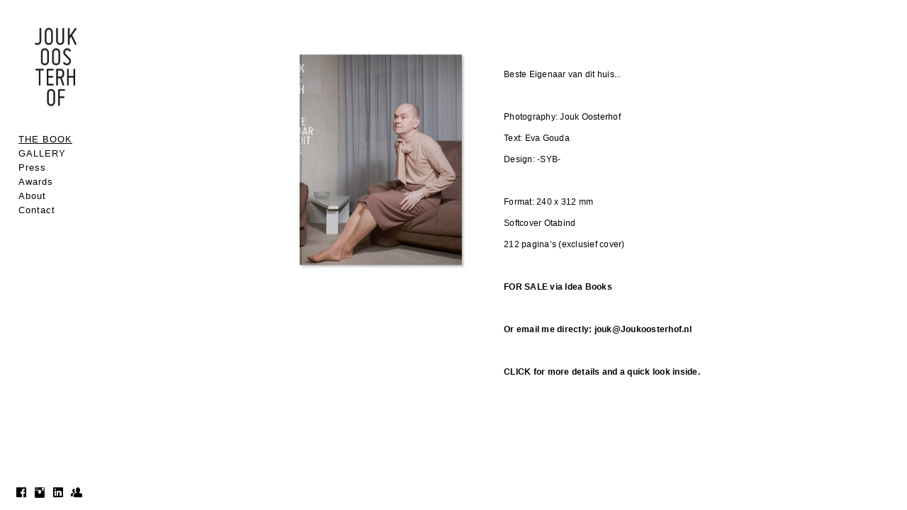

--- FILE ---
content_type: text/html; charset=UTF-8
request_url: https://www.joukoosterhof.nl/maryme-jimmypaul/
body_size: 8587
content:
<!doctype html>
<html lang="nl" site-body ng-controller="baseController" prefix="og: http://ogp.me/ns#">
<head>
        <title>MaryMe-JimmyPaul</title>
    <base href="/">
    <meta charset="UTF-8">
    <meta http-equiv="X-UA-Compatible" content="IE=edge,chrome=1">
    <meta name="viewport" content="width=device-width, initial-scale=1">

    <link rel="manifest" href="/manifest.webmanifest">

	
    <meta name="keywords" content="joukoosterhof.nl, MaryMe-JimmyPaul, jouk, oosterhof, joukoosterhof, fotografie, photography, portret,">
    <meta name="generator" content="joukoosterhof.nl">
    <meta name="author" content="joukoosterhof.nl">

    <meta itemprop="name" content="MaryMe-JimmyPaul">
    <meta itemprop="url" content="https://www.joukoosterhof.nl/maryme-jimmypaul/">

    <link rel="alternate" type="application/rss+xml" title="RSS MaryMe-JimmyPaul" href="/extra/rss" />
    <!-- Open Graph data -->
    <meta property="og:title" name="title" content="MaryMe-JimmyPaul">

	
    <meta property="og:site_name" content="Jouk Oosterhof">
    <meta property="og:url" content="https://www.joukoosterhof.nl/maryme-jimmypaul/">
    <meta property="og:type" content="website">

            <!--    This part will not change dynamically: except for Gallery image-->

    <meta property="og:image" content="https://dvqlxo2m2q99q.cloudfront.net/000_clients/547786/page/547786jJjDOiKc.gif">
    <meta property="og:image:height" content="600">
    <meta property="og:image:width" content="800">

    
    <meta property="fb:app_id" content="291101395346738">

    <!-- Twitter Card data -->
    <meta name="twitter:url" content="https://www.joukoosterhof.nl/maryme-jimmypaul/">
    <meta name="twitter:title" content="MaryMe-JimmyPaul">

	
	<meta name="twitter:site" content="Jouk Oosterhof">
    <meta name="twitter:creator" content="joukoosterhof.nl">

    <link rel="dns-prefetch" href="https://cdn.portfolioboxdns.com">

    	
    <link rel="icon" href="https://dvqlxo2m2q99q.cloudfront.net/000_clients/547786/file/547786ZFYhqAo9.jpg" type="image/jpeg" />
    <link rel="shortcut icon" href="https://dvqlxo2m2q99q.cloudfront.net/000_clients/547786/file/547786ZFYhqAo9.jpg" type="image/jpeg" />

	<!-- sourcecss -->
<link rel="stylesheet" href="https://cdn.portfolioboxdns.com/pb3/application/_output/pb.out.front.ver.1764936980995.css" />
<!-- /sourcecss -->

    
            <script>
                var _gaq = _gaq || [];
                

                (function() {
                    var ga = document.createElement('script'); ga.type = 'text/javascript'; ga.async = true;
                    ga.src = ('https:' == document.location.protocol ? 'https://ssl' : 'http://www') + '.google-analytics.com/ga.js';
                    var s = document.getElementsByTagName('script')[0]; s.parentNode.insertBefore(ga, s);
                })();
            </script>
            

</head>
<body id="pb3-body" pb-style="siteBody.getStyles()" style="visibility: hidden;" ng-cloak class="{{siteBody.getClasses()}}" data-rightclick="{{site.EnableRightClick}}" data-imgshadow="{{site.ThumbDecorationHasShadow}}" data-imgradius="{{site.ThumbDecorationBorderRadius}}"  data-imgborder="{{site.ThumbDecorationBorderWidth}}">

<img ng-if="site.LogoDoUseFile == 1" ng-src="{{site.LogoFilePath}}" alt="" style="display:none;">

<pb-scrol-to-top></pb-scrol-to-top>

<div class="containerNgView" ng-view autoscroll="true" page-font-helper></div>

<div class="base" ng-cloak>
    <div ng-if="base.popup.show" class="popup">
        <div class="bg" ng-click="base.popup.close()"></div>
        <div class="content basePopup">
            <div ng-include="base.popup.view"></div>
        </div>
    </div>
</div>

<logout-front></logout-front>

<script src="https://cdn.portfolioboxdns.com/pb3/application/_output/3rd.out.front.ver.js"></script>

<!-- sourcejs -->
<script src="https://cdn.portfolioboxdns.com/pb3/application/_output/pb.out.front.ver.1764936980995.js"></script>
<!-- /sourcejs -->

    <script>
        $(function(){
            $(document).on("contextmenu",function(e){
                return false;
            });
            $("body").on('mousedown',"img",function(){
                return false;
            });
            document.body.style.webkitTouchCallout='none';

	        $(document).on("dragstart", function() {
		        return false;
	        });
        });
    </script>
	<style>
		img {
			user-drag: none;
			user-select: none;
			-moz-user-select: none;
			-webkit-user-drag: none;
			-webkit-user-select: none;
			-ms-user-select: none;
		}
		[data-role="mobile-body"] .type-galleries main .gallery img{
			pointer-events: none;
		}
	</style>

<script>
    var isLoadedFromServer = true;
    var seeLiveMobApp = "";

    if(seeLiveMobApp == true || seeLiveMobApp == 1){
        if(pb.utils.isMobile() == true){
            pbAng.isMobileFront = seeLiveMobApp;
        }
    }
    var serverData = {
        siteJson : {"Guid":"16139lz4W5iYry5c","Id":547786,"Url":"joukoosterhof.nl","IsUnpublished":0,"SecondaryUrl":"joukoosterhof.portfoliobox.net","AccountType":1,"LanguageId":13,"IsSiteLocked":0,"MetaValidationTag":null,"CustomCss":".niceImageLoad {\n   opacity: 1 !important;;\n   transition: unset !important;\n}\n.niceImageLoad:hover{\n   transform: unset !important;\n}\n.transform-on-hover{\ntransform: unset !important;\n}","CustomHeaderBottom":null,"CustomBodyBottom":"","MobileLogoText":"Jouk Oosterhof","MobileMenuBoxColor":"#fafafa","MobileLogoDoUseFile":1,"MobileLogoFileName":"547786yUOZfrQq.jpg","MobileLogoFileHeight":4961,"MobileLogoFileWidth":3508,"MobileLogoFileNameS3Id":0,"MobileLogoFilePath":"https:\/\/dvqlxo2m2q99q.cloudfront.net\/000_clients\/547786\/file\/547786yUOZfrQq.jpg","MobileLogoFontFamily":"Impact,Haettenschweiler,'Franklin Gothic Bold',Charcoal,'Helvetica Inserat','Bitstream Vera Sans Bold','Arial Black',sans-serif","MobileLogoFontSize":"17px","MobileLogoFontVariant":null,"MobileLogoFontColor":"#000000","MobileMenuFontFamily":"'Helvetica Neue',Helvetica,Arial,sans-serif","MobileMenuFontSize":"14px","MobileMenuFontVariant":"","MobileMenuFontColor":"#000000","MobileMenuIconColor":"#000000","SiteTitle":"Jouk Oosterhof","SeoKeywords":"jouk, oosterhof, joukoosterhof, fotografie, photography, portret,","SeoDescription":"google-site-verification: google86218ea963983e99.html","ShowSocialMediaLinks":1,"SocialButtonStyle":1,"SocialButtonColor":"#000000","SocialShowShareButtons":0,"SocialFacebookShareUrl":null,"SocialFacebookUrl":"https:\/\/www.facebook.com\/jouk.oosterhof","SocialTwitterUrl":null,"SocialFlickrUrl":null,"SocialLinkedInUrl":"https:\/\/www.linkedin.com\/in\/jouk-oosterhof-a302778?trk=nav_responsive_tab_profile_pic","SocialGooglePlusUrl":null,"SocialPinterestUrl":null,"SocialInstagramUrl":"https:\/\/www.instagram.com\/joukoosterhof\/","SocialBlogUrl":null,"SocialFollowButton":1,"SocialFacebookPicFileName":"","SocialHideLikeButton":1,"SocialFacebookPicFileNameS3Id":null,"SocialFacebookPicFilePath":null,"BgImagePosition":1,"BgUseImage":0,"BgColor":"#ffffff","BgFileName":null,"BgFileWidth":null,"BgFileHeight":null,"BgFileNameS3Id":null,"BgFilePath":null,"BgBoxColor":"transparent","LogoDoUseFile":1,"LogoText":"Jouk Oosterhof","LogoFileName":"547786ZYjdkZc2.jpg","LogoFileHeight":4961,"LogoFileWidth":3508,"LogoFileNameS3Id":0,"LogoFilePath":"https:\/\/dvqlxo2m2q99q.cloudfront.net\/000_clients\/547786\/file\/547786ZYjdkZc2.jpg","LogoDisplayHeight":"149px","LogoFontFamily":"'Helvetica Neue',Helvetica,Arial,sans-serif","LogoFontVariant":null,"LogoFontSize":"13px","LogoFontColor":"#000000","LogoFontSpacing":"3px","LogoFontUpperCase":0,"ActiveMenuFontIsUnderline":1,"ActiveMenuFontIsItalic":0,"ActiveMenuFontIsBold":0,"ActiveMenuFontColor":"#000000","HoverMenuFontIsUnderline":0,"HoverMenuFontIsItalic":0,"HoverMenuFontIsBold":0,"HoverMenuBackgroundColor":null,"ActiveMenuBackgroundColor":null,"MenuFontFamily":"'Helvetica Neue',Helvetica,Arial,sans-serif","MenuFontVariant":"","MenuFontSize":"13px","MenuFontColor":"#000000","MenuFontColorHover":"#000000","MenuBoxColor":"#fafafa","MenuBoxBorder":0,"MenuFontSpacing":"4px","MenuFontUpperCase":0,"H1FontFamily":"'Helvetica Neue',Helvetica,Arial,sans-serif","H1FontVariant":null,"H1FontColor":"#3d3d3d","H1FontSize":"15px","H1Spacing":"1px","H1UpperCase":0,"H2FontFamily":"'Helvetica Neue',Helvetica,Arial,sans-serif","H2FontVariant":null,"H2FontColor":"#3d3d3d","H2FontSize":"15px","H2Spacing":"1px","H2UpperCase":0,"H3FontFamily":"Impact,Haettenschweiler,'Franklin Gothic Bold',Charcoal,'Helvetica Inserat','Bitstream Vera Sans Bold','Arial Black',sans-serif","H3FontVariant":null,"H3FontColor":"#3d3d3d","H3FontSize":"14px","H3Spacing":"1px","H3UpperCase":0,"PFontFamily":"'Helvetica Neue',Helvetica,Arial,sans-serif","PFontVariant":null,"PFontColor":"#4f4f4f","PFontSize":"12px","PLineHeight":"30px","PLinkColor":"#0da9d9","PLinkColorHover":"#09a2b0","PSpacing":"1px","PUpperCase":0,"ListFontFamily":"'Helvetica Neue',Helvetica,Arial,sans-serif","ListFontVariant":null,"ListFontColor":"#000000","ListFontSize":"12px","ListSpacing":"16px","ListUpperCase":0,"ButtonColor":"#91a1a6","ButtonHoverColor":"#778b91","ButtonTextColor":"#ffffff","SiteWidth":1,"ImageQuality":null,"DznLayoutGuid":4,"DsnLayoutViewFile":"left01","DsnLayoutTitle":"left01","DsnLayoutType":"left","DsnMobileLayoutGuid":12,"DsnMobileLayoutViewFile":"mobilemenu12","DsnMobileLayoutTitle":"mobilemenu12","FaviconFileNameS3Id":0,"FaviconFileName":"547786ZFYhqAo9.jpg","FaviconFilePath":"https:\/\/dvqlxo2m2q99q.cloudfront.net\/000_clients\/547786\/file\/547786ZFYhqAo9.jpg","ThumbDecorationBorderRadius":"0px","ThumbDecorationBorderWidth":"0px","ThumbDecorationBorderColor":"#000000","ThumbDecorationHasShadow":0,"MobileLogoDisplayHeight":"74px","IsFooterActive":0,"FooterContent":null,"MenuIsInfoBoxActive":1,"MenuInfoBoxText":"","MenuImageFileName":null,"MenuImageFileNameS3Id":null,"MenuImageFilePath":null,"FontCss":"","ShopSettings":{"Guid":"547786W6EMh4G3","SiteId":547786,"ShopName":null,"Email":null,"ResponseSubject":"Thank you for your order","ResponseEmail":"Bedankt voor je bestelling. De bestelling word zo spoedig mogelijk verzonden.","ReceiptNote":"","PaymentMethod":"invoice","InvoiceDueDays":30,"HasStripeUserData":null,"Address":null,"Zip":null,"City":null,"CountryCode":null,"OrgNr":null,"PayPalEmail":"jouk@joukoosterhof.nl","Currency":"EUR","ShippingInfo":"Je bestelling wordt verzonden via Post.nl","ReturnPolicy":"Bij retour worden de verzendkosten alsnog in rekening gebracht.","TermsConditions":null,"ShippingRegions":[{"Guid":"547786QKOUBmPb","SiteId":547786,"CountryCode":"NL","ShippingCost":0,"created_at":"2025-05-29 16:32:02","updated_at":"2025-05-29 16:32:02"},{"Guid":"547786yJsLIcs5","SiteId":547786,"CountryCode":"EU","ShippingCost":10,"created_at":"2025-05-29 16:32:02","updated_at":"2025-05-29 16:32:02"}],"TaxRegions":[{"Guid":"547786hxm2nZOr","CountryCode":"NL","TaxPercent":9,"SiteId":547786,"created_at":"2025-05-29 16:30:03","updated_at":"2025-05-29 16:30:03"}]},"UserTranslatedText":{"Guid":"5477860PRheNjH","SiteId":547786,"Message":"Bericht","YourName":"Je naam","EnterTheLetters":"Voer de letters in","Send":"Versturen","ThankYou":"Bedankt!","Refresh":"Vernieuwen","Follow":"Volgen","Comment":"Reactie","Share":"Delen","CommentOnPage":"Reageren op pagina","ShareTheSite":"Deel deze website","ShareThePage":"Deel deze pagina","AddToCart":"Toevoegen aan winkelmandje","ItemWasAddedToTheCart":"Het item is toegevoegd aan het winkelmandje","Item":"Item","YourCart":"Je winkelmandje","YourInfo":"Je gegevens","Quantity":"Aantal","Product":"Product","ItemInCart":"Artikel in winkelmandje","BillingAddress":"Factuuradres","ShippingAddress":"Verzendadres","OrderSummary":"Overzicht van bestelling","ProceedToPay":"Verder naar betaling","Payment":"Betaling","CardPayTitle":"Creditcardinformatie","PaypalPayTitle":"Deze winkel gebruikt PayPal om je betaling te verwerken","InvoicePayTitle":"Deze winkel gebruikt facturen om je betaling te innen","ProceedToPaypal":"Ga verder naar PayPal om te betalen","ConfirmInvoice":"Bevestigen en factuur ontvangen","NameOnCard":"Naam op pas","APrice":"Een bedrag","Options":"Opties","SelectYourCountry":"Selecteer je land","Remove":"Verwijderen","NetPrice":"Nettoprijs","Vat":"Btw","ShippingCost":"Verzendkosten","TotalPrice":"Totaalbedrag","Name":"Naam","Address":"Adres","Zip":"Postcode","City":"Woonplaats","State":"Staat\/Provincie","Country":"Land","Email":"E-mailadres","Phone":"Telefoonnummer","ShippingInfo":"Verzendgegevens","Checkout":"Afrekenen","Organization":"Organisatie","DescriptionOrder":"Beschrijving","InvoiceDate":"Factuurdatum","ReceiptDate":"Ontvangstdatum","AmountDue":"Verschuldigd bedrag","AmountPaid":"Betaald bedrag","ConfirmAndCheckout":"Bevestigen en afrekenen","Back":"Terug","Pay":"Betalen","ClickToPay":"Klik om te betalen","AnErrorHasOccurred":"Er is een fout opgetreden","PleaseContactUs":"Neem contact met ons op","Receipt":"Factuur","Print":"Afdrukken","Date":"Datum","OrderNr":"Bestelnummer","PayedWith":"Betaald via","Seller":"Verkoper","HereIsYourReceipt":"Hierbij ontvang je je factuur","AcceptTheTerms":"Je moet de voorwaarden accepteren","Unsubscribe":"Afmelden","ViewThisOnline":"Online bekijken","Price":"Prijs","SubTotal":"Subtotaal","Tax":"Btw","OrderCompleteMessage":"Download je bevestiging.","DownloadReceipt":"Bevestiging downloaden","ReturnTo":"Terug naar website","ItemPurchasedFrom":"artikelen werden besteld via","SameAs":"Hetzelfde als","SoldOut":"UITVERKOCHT","ThisPageIsLocked":"Deze pagina is vergrendeld","Invoice":"Factuur","BillTo":"Factureren aan:","Ref":"Referentienummer:","DueDate":"Betalen voor","Notes":"Opmerkingen","CookieMessage":"We gebruiken cookies om je de beste ervaring te kunnen bieden op onze site. Als je doorgaat, stem je in met het gebruik van cookies.","CompleteOrder":"Bestelling afronden","Prev":"Vorige","Next":"Volgende","Tags":"Labels","Description":"Beschrijving","Educations":"Opleiding","Experiences":"Ervaring","Awards":"Prijzen","Exhibitions":"Tentoonstellingen","Skills":"Vaardigheden","Interests":"Hobby's","Languages":"Talen","Contacts":"Contacten","Present":"Cadeau","created_at":"2016-05-19 17:17:57","updated_at":"2016-05-19 17:17:57"},"GoogleAnalyticsSnippet":"UA-93683380-1","GoogleAnalyticsObjects":"{\"objType\":\"_gaq\",\"account\":\"\"}","EnableRightClick":null,"EnableCookie":0,"EnableRSS":0,"SiteBGThumb":null,"ClubType":null,"ClubMemberAtSiteId":null,"ProfileImageFileName":null,"ProfileImageS3Id":null,"CoverImageFileName":null,"CoverImageS3Id":null,"ProfileImageFilePath":null,"CoverImageFilePath":null,"StandardBgImage":null,"NrOfProLikes":2,"NrOfFreeLikes":0,"NrOfLikes":2,"ClientCountryCode":"NL","HasRequestedSSLCert":3,"CertNextUpdateDate":1731118734,"IsFlickrWizardComplete":null,"FlickrNsId":null,"SignUpAccountType":null,"created_at":1463671077000},
        pageJson : {"Guid":"547786haQ7U3zD","PageTitle":"MaryMe-JimmyPaul","Uri":"maryme-jimmypaul","IsStartPage":0,"IsFavorite":0,"IsUnPublished":0,"IsPasswordProtected":0,"SeoDescription":"","BlockContent":"<div id=\"VERIFY_547786haQ7U3zD_HASH\" class=\"DO_NOT_REMOVE_OR_COPY_AND_KEEP_IT_TOP ng-scope\" style=\"display:none;width:0;height:0;position:fixed;top:-10px;z-index:-10\"><\/div>\n<div class=\"row ng-scope\" id=\"IFEPGOXTH\">\n<div class=\"column\" id=\"VSSRBMBIO\">\n<div class=\"block\" id=\"TBPIUKTXD\">\n<div class=\"text cke_editable_inline cke_contents_ltr\" style=\"position: relative;\" title=\"Tekstverwerker, editor5\" contenteditable=\"false\"><p><span style=\"color:#000000\"><span style=\"font-size:12px\">Maryme-Jimmypaul<\/span><\/span><\/p>\n\n<p><span style=\"color:#000000\"><span style=\"font-size:12px\">Styling: Analik Brouwer<\/span><\/span><\/p>\n\n<p><span style=\"color:#000000\"><span style=\"font-size:12px\">Hair &amp; Make-up: Patricia vaan Heumen<\/span><\/span><\/p>\n\n<p><span style=\"color:#000000\"><span style=\"font-size:12px\">Models: Valentijn \/ Platform &amp; Loes \/ Amazing Agency<\/span><\/span><\/p>\n\n<p><span style=\"color:#000000\"><span style=\"font-size:12px\">Gif\u2019s: Studio UltradeLuxe<\/span><\/span><\/p>\n\n<p><span style=\"color:#000000\"><span style=\"font-size:12px\">Post Production: Jan Hibma<\/span><\/span><\/p>\n\n<p><span style=\"color:#000000\"><span style=\"font-size:12px\">Assistants: Micha Douwes &amp;&nbsp;Sabine van der Vooren<\/span><\/span><\/p>\n<\/div>\n<span class=\"movehandle\"><\/span><span class=\"confhandle\"><\/span>\n<\/div>\n<\/div>\n<\/div>\n\n","DescriptionPosition":2,"ListImageMargin":"4px","ListImageSize":3,"BgImage":null,"BgImageHeight":0,"BgImageWidth":0,"BgImagePosition":0,"BgImageS3LocationId":0,"PageBGThumb":null,"AddedToClubId":null,"DznTemplateGuid":21,"DsnTemplateType":"galleries","DsnTemplateSubGroup":"verticals","DsnTemplatePartDirective":"part-gallery-vertical","DsnTemplateViewFile":"verticalplain","DsnTemplateProperties":[{"type":"main-text-prop","position":"contentPanel"},{"type":"main-text-position-prop","position":"displaySettings","settings":{"enablePreStyle":0}},{"type":"gallery-prop","position":"contentPanel"},{"type":"image-size-prop","position":"displaySettings"},{"type":"image-margin-prop","position":"displaySettings"},{"type":"show-list-text-prop","position":"displaySettings"}],"DsnTemplateHasPicview":1,"DsnTemplateIsCustom":null,"DsnTemplateCustomTitle":null,"DsnTemplateCustomHtml":"","DsnTemplateCustomCss":"","DsnTemplateCustomJs":"","DznPicviewGuid":1,"DsnPicviewSettings":null,"DsnPicviewViewFile":"none","DsnPicViewIsLinkable":0,"Picview":{"Fx":"fade","Timing":10000,"PauseTiming":1,"TextPosition":0,"BgSize":null},"DoShowGalleryItemListText":1,"FirstGalleryItemGuid":"547786jJjDOiKc","GalleryItems":[{"Guid":"547786jJjDOiKc","SiteId":547786,"PageGuid":"547786haQ7U3zD","FileName":"547786jJjDOiKc.gif","S3LocationId":0,"VideoThumbUrl":null,"VideoUrl":null,"VideoItemGuid":null,"Height":600,"Width":800,"Idx":0,"ListText":"","TextContent":""},{"Guid":"547786upFlIPsA","SiteId":547786,"PageGuid":"547786haQ7U3zD","FileName":"547786upFlIPsA.gif","S3LocationId":0,"VideoThumbUrl":null,"VideoUrl":null,"VideoItemGuid":null,"Height":800,"Width":600,"Idx":1,"ListText":"","TextContent":""},{"Guid":"547786fPmRbjs9","SiteId":547786,"PageGuid":"547786haQ7U3zD","FileName":"547786fPmRbjs9.jpg","S3LocationId":0,"VideoThumbUrl":null,"VideoUrl":null,"VideoItemGuid":null,"Height":600,"Width":800,"Idx":2,"ListText":"","TextContent":""},{"Guid":"5477861hDUHDY3","SiteId":547786,"PageGuid":"547786haQ7U3zD","FileName":"5477861hDUHDY3.gif","S3LocationId":0,"VideoThumbUrl":null,"VideoUrl":null,"VideoItemGuid":null,"Height":960,"Width":720,"Idx":3,"ListText":"","TextContent":""},{"Guid":"547786J5D8hynV","SiteId":547786,"PageGuid":"547786haQ7U3zD","FileName":"547786J5D8hynV.gif","S3LocationId":0,"VideoThumbUrl":null,"VideoUrl":null,"VideoItemGuid":null,"Height":600,"Width":800,"Idx":4,"ListText":"","TextContent":""},{"Guid":"547786DeQo7KCw","SiteId":547786,"PageGuid":"547786haQ7U3zD","FileName":"547786DeQo7KCw.jpg","S3LocationId":0,"VideoThumbUrl":null,"VideoUrl":null,"VideoItemGuid":null,"Height":800,"Width":600,"Idx":5,"ListText":"","TextContent":""},{"Guid":"547786XZFHru23","SiteId":547786,"PageGuid":"547786haQ7U3zD","FileName":"547786XZFHru23.jpg","S3LocationId":0,"VideoThumbUrl":null,"VideoUrl":null,"VideoItemGuid":null,"Height":600,"Width":800,"Idx":6,"ListText":"","TextContent":""},{"Guid":"5477864B2JYzri","SiteId":547786,"PageGuid":"547786haQ7U3zD","FileName":"5477864B2JYzri.jpg","S3LocationId":0,"VideoThumbUrl":null,"VideoUrl":null,"VideoItemGuid":null,"Height":600,"Width":800,"Idx":7,"ListText":"","TextContent":""}],"Slideshow":{"Fx":null,"Timing":10000,"PauseTiming":0,"TextPosition":0,"BgSize":null},"AddedToExpo":0,"FontCss":"","CreatedAt":"2017-05-18 15:47:20"},
        menuJson : [{"Guid":"547786g9Yx3V2U","SiteId":547786,"PageGuid":"547786Q8GaVB2l","Title":"THE BOOK","Url":"\/shop-3frz","Target":"_self","ListOrder":0,"ParentGuid":null,"created_at":"2025-05-29 16:41:04","updated_at":"2025-05-29 16:49:06","Children":[]},{"Guid":"547786YKWrG46x","SiteId":547786,"PageGuid":"547786KNy55ilT","Title":"GALLERY","Url":"\/overview","Target":"_self","ListOrder":1,"ParentGuid":null,"created_at":"2023-10-16 14:16:52","updated_at":"2025-05-29 15:54:00","Children":[]},{"Guid":"547786mma3X3iu","SiteId":547786,"PageGuid":"547786GQ4Ftwbr","Title":"Press","Url":"\/pres","Target":"_self","ListOrder":2,"ParentGuid":null,"created_at":"2021-10-08 14:52:19","updated_at":"2025-04-15 10:42:33","Children":[]},{"Guid":"547786LcOitC61","SiteId":547786,"PageGuid":"547786SoMo0yV3","Title":"Awards","Url":"\/awards","Target":"_self","ListOrder":3,"ParentGuid":null,"created_at":"2016-05-19 17:36:27","updated_at":"2025-04-15 10:42:33","Children":[]},{"Guid":"547786Xd9SdwrC","SiteId":547786,"PageGuid":"547786yqIr76ZD","Title":"About","Url":"\/about-vvly","Target":"_self","ListOrder":4,"ParentGuid":null,"created_at":"2022-11-02 11:23:35","updated_at":"2025-04-15 00:13:55","Children":[]},{"Guid":"5477863mTJoeKb","SiteId":547786,"PageGuid":"54778608LdDNTU","Title":"Contact","Url":"\/contact-wcbh","Target":"_self","ListOrder":5,"ParentGuid":null,"created_at":"2022-06-01 18:32:44","updated_at":"2023-11-21 23:41:32","Children":[]}],
        timestamp: 1765829272,
        resourceVer: 379,
        frontDictionaryJson: {"common":{"text404":"De pagina die je zoekt, bestaat niet","noStartPage":"Je hebt geen startpagina ingesteld","noStartPageText1":"Stel een willekeurige pagina in als startpagina of maak een nieuwe pagina.","noStartPageText2":"Hoe kan ik een bestaande pagina als startpagina instellen?","noStartPageText3":"- Klik op \"PAGINA&lsquo;S\" in het dashboard aan de rechterkant;","noStartPageText4":"- Klik op de pagina die je als startpagina wilt instellen;","noStartPageText5":"- Schakel de knop \"Startpagina\" om.","noStartPage2":"Er is geen startpagina voor deze website ingesteld","loginAt":"Meld je aan via","toManage":"om de website te beheren.","toAddContent":"om inhoud toe te voegen.","noContent1":"Laten we samen wat moois maken","noContent11":"Maak je eerste pagina","noContent111":"Klik op 'Nieuwe pagina'","noContent2":"Klik op \"Pagina maken\" om je inhoud toe te voegen","noContent":"Deze website bevat nog geen inhoud","onlinePortfolioWebsite":"Online portfoliowebsite","addToCartMessage":"het artikel is toegevoerd aan je winkelwagen","iaccepthe":"Ik accepteer de","termsandconditions":"algemene voorwaarden","andthe":"en het","returnpolicy":"retourbeleid","admin":"Beheerder","back":"Terug","edit":"Bewerken","appreciate":"Waarderen","portfolioboxLikes":"Portfolio vind-ik-leuks","like":"Vind ik leuk","youCanOnlyLikeOnce":"Je kunt het maar \u00e9\u00e9n keer leuk vinden","search":"Zoeken","blog":"Blog","allow":"Allow","allowNecessary":"Allow Necessary","leaveWebsite":"Leave Website"},"monthName":{"january":"januari","february":"februari","march":"maart","april":"april","may":"mei","june":"juni","july":"juli","august":"augustus","september":"september","october":"oktober","november":"november","december":"december"}}    };

    var allowinfscroll = "false";
    allowinfscroll = (allowinfscroll == undefined) ? true : (allowinfscroll == 'true') ? true : false;

    var isAdmin = false;
    var addScroll = false;
    var expTimer = false;

    $('body').css({
        visibility: 'visible'
    });

    pb.initializer.start(serverData,isAdmin,function(){
        pbAng.App.start();
    });

    //add for custom JS
    var tempObj = {};
</script>

<script>
    window.pb_analytic = {
        ver: 3,
        s_id: (pb && pb.data && pb.data.site) ? pb.data.site.Id : 0,
        h_s_id: "94bcb06d0c3bc533e6647a5091761ff4",
    }
</script>
<script defer src="https://cdn.portfolioboxdns.com/0000_static/app/analytics.min.js"></script>


<!--<script type="text/javascript" src="https://maps.google.com/maps/api/js?sensor=true"></script>-->


                    <script type="application/ld+json">
                    {
                        "@context": "https://schema.org/",
                        "@type": "WebSite",
                        "url": "https://www.joukoosterhof.nl/maryme-jimmypaul",
                        "name": "Jouk Oosterhof",
                        "author": {
                            "@type": "Person",
                            "name": "Jouk Oosterhof"
                        },
                        "description": "google-site-verification: google86218ea963983e99.html",
                        "publisher": "Jouk Oosterhof"
                    }
                    </script>
                
                        <script type="application/ld+json">
                        {
                            "@context": "https://schema.org/",
                            "@type": "CreativeWork",
                            "url": "https://www.joukoosterhof.nl/maryme-jimmypaul",
                        "image":[
                                {
                                    "@type": "ImageObject",
                                    "image": "https://dvqlxo2m2q99q.cloudfront.net/000_clients/547786/page/547786jJjDOiKc.gif",
                                    "contentUrl": "https://dvqlxo2m2q99q.cloudfront.net/000_clients/547786/page/547786jJjDOiKc.gif",
                                    "description": "No Description",
                                    "name": "MaryMe-JimmyPaul",
                                    "height": "600",
                                    "width": "800"
                                }
                                ,
                                {
                                    "@type": "ImageObject",
                                    "image": "https://dvqlxo2m2q99q.cloudfront.net/000_clients/547786/page/547786upFlIPsA.gif",
                                    "contentUrl": "https://dvqlxo2m2q99q.cloudfront.net/000_clients/547786/page/547786upFlIPsA.gif",
                                    "description": "No Description",
                                    "name": "MaryMe-JimmyPaul",
                                    "height": "800",
                                    "width": "600"
                                }
                                ,
                                {
                                    "@type": "ImageObject",
                                    "image": "https://dvqlxo2m2q99q.cloudfront.net/000_clients/547786/page/547786fPmRbjs9.jpg",
                                    "contentUrl": "https://dvqlxo2m2q99q.cloudfront.net/000_clients/547786/page/547786fPmRbjs9.jpg",
                                    "description": "No Description",
                                    "name": "MaryMe-JimmyPaul",
                                    "height": "600",
                                    "width": "800"
                                }
                                ,
                                {
                                    "@type": "ImageObject",
                                    "image": "https://dvqlxo2m2q99q.cloudfront.net/000_clients/547786/page/5477861hDUHDY3.gif",
                                    "contentUrl": "https://dvqlxo2m2q99q.cloudfront.net/000_clients/547786/page/5477861hDUHDY3.gif",
                                    "description": "No Description",
                                    "name": "MaryMe-JimmyPaul",
                                    "height": "960",
                                    "width": "720"
                                }
                                ,
                                {
                                    "@type": "ImageObject",
                                    "image": "https://dvqlxo2m2q99q.cloudfront.net/000_clients/547786/page/547786J5D8hynV.gif",
                                    "contentUrl": "https://dvqlxo2m2q99q.cloudfront.net/000_clients/547786/page/547786J5D8hynV.gif",
                                    "description": "No Description",
                                    "name": "MaryMe-JimmyPaul",
                                    "height": "600",
                                    "width": "800"
                                }
                                ,
                                {
                                    "@type": "ImageObject",
                                    "image": "https://dvqlxo2m2q99q.cloudfront.net/000_clients/547786/page/547786DeQo7KCw.jpg",
                                    "contentUrl": "https://dvqlxo2m2q99q.cloudfront.net/000_clients/547786/page/547786DeQo7KCw.jpg",
                                    "description": "No Description",
                                    "name": "MaryMe-JimmyPaul",
                                    "height": "800",
                                    "width": "600"
                                }
                                ,
                                {
                                    "@type": "ImageObject",
                                    "image": "https://dvqlxo2m2q99q.cloudfront.net/000_clients/547786/page/547786XZFHru23.jpg",
                                    "contentUrl": "https://dvqlxo2m2q99q.cloudfront.net/000_clients/547786/page/547786XZFHru23.jpg",
                                    "description": "No Description",
                                    "name": "MaryMe-JimmyPaul",
                                    "height": "600",
                                    "width": "800"
                                }
                                ,
                                {
                                    "@type": "ImageObject",
                                    "image": "https://dvqlxo2m2q99q.cloudfront.net/000_clients/547786/page/5477864B2JYzri.jpg",
                                    "contentUrl": "https://dvqlxo2m2q99q.cloudfront.net/000_clients/547786/page/5477864B2JYzri.jpg",
                                    "description": "No Description",
                                    "name": "MaryMe-JimmyPaul",
                                    "height": "600",
                                    "width": "800"
                                }
                                ]
                    }
                    </script>
                    
<script src="https://www.google.com/recaptcha/api.js?render=explicit" defer></script>

</body>
<return-to-mobile-app></return-to-mobile-app>
<public-cookie></public-cookie>
</html>

--- FILE ---
content_type: text/html; charset=utf-8
request_url: https://www.joukoosterhof.nl/pb3/application/views/app/_front/views/pages/text/text03.html
body_size: 429
content:
<div class="{{base.pageContainerClass}}">
    <pb-menu></pb-menu>
    <main class="clearfix">
        <div class="textPageContainer clearfix">
            <figure class="leftImage" ng-if="!base.isVideo(page.MainImage.FileName)">
                <img ng-if="page.MainImage.FilePath" ng-src="{{page.MainImage.FilePath}}"
                     data-height="{{page.MainImage.Height}}" data-width="{{page.MainImage.Width}}"
                     link-guid-to-page="{{page.MainImage.LinkToPageGuid}}"  pb-nice-load >
            </figure>

            <pb-video-player ng-if="base.isVideo(page.MainImage.FileName)" full="false" contain="true" source="{{page.MainImage.FilePath}}"></pb-video-player>

            <div class="content">
                <div bind-unsafe-html="page.BlockContent" block-content class="textContent"></div>
            </div>

            <pb-footer></pb-footer>
        </div>
    </main>
    <pb-social-media></pb-social-media>
</div>